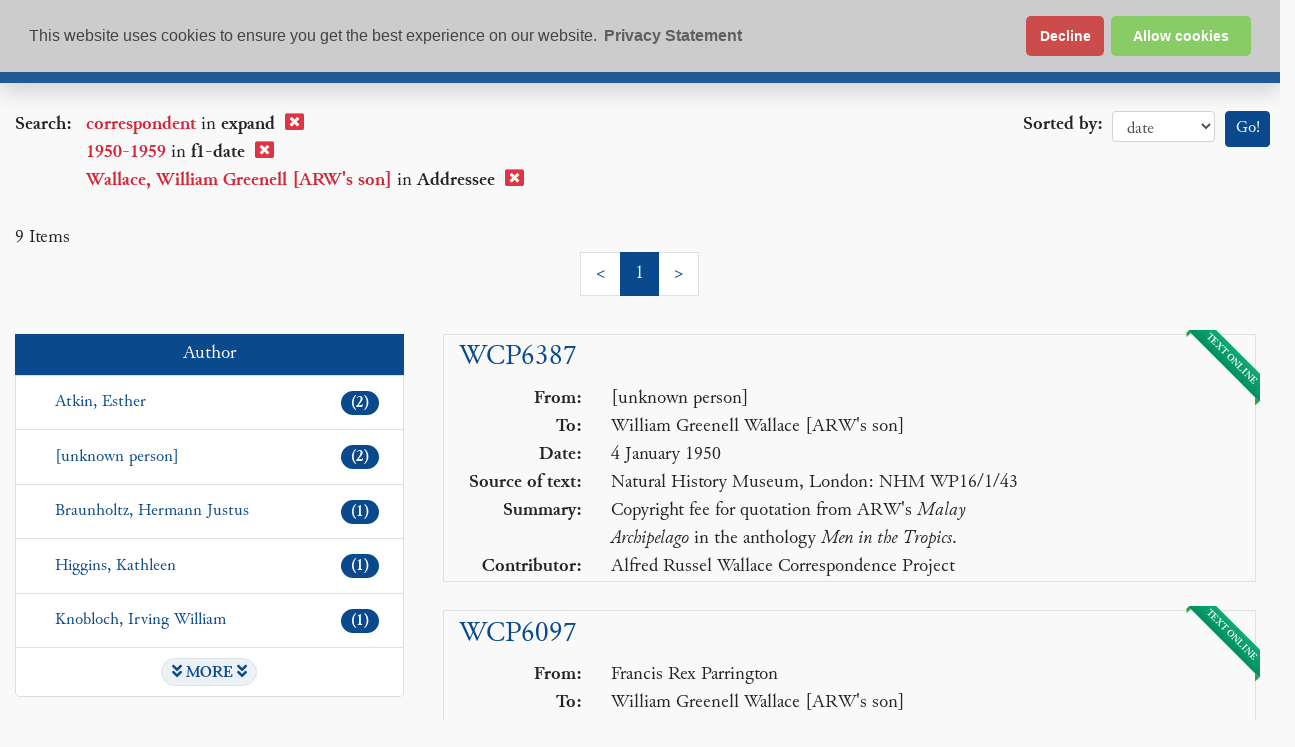

--- FILE ---
content_type: application/javascript
request_url: https://epsilon.ac.uk/script/matches.js
body_size: 1555
content:
$(document).ready(function () {
    $('.fold').each(function () {
        var elems_to_hide = ( $(this).prop('tagName') == 'UL') ? $(this).find("li:gt('1')") : $(this).find("p:gt('1')");
        elems_to_hide.wrapAll("<div class='below-fold' />")
        var below_fold_container = $(this).find('div.below-fold');
        var elem_preceding_button = ($(this).prop('tagName') == 'UL') ? $(this) : below_fold_container;
        below_fold_container.hide().end()
        if (below_fold_container.length) {
            elem_preceding_button.after('<button class="matches-toggle badge badge-light badge-pill border mx-auto mt-2 mb-2"><i class="fas fa-angle-double-down"></i> MORE <i class="fas fa-angle-double-down"></i></button>');
        }
        elem_preceding_button.next($('button.matches-toggle')).click(function () {
            var button = $(this);
            var below_fold_container = (button.prev().find('div.below-fold').length) ?  button.prev().find('div.below-fold') : button.closest('.fold').find('div.below-fold');
            below_fold_container.slideToggle().promise().done(function () {
                        var fewer_button_text = ($(this).children().prop('tagName') == 'LI') ? 'FEWER' : 'LESS';
                if (button.is(":visible")) {
                    if (button.text().includes('MORE')) {
                        button.html('<i class="fas fa-angle-double-up"></i> '+fewer_button_text+' <i class="fas fa-angle-double-up"></i>');
                    } else {
                        button.html('<i class="fas fa-angle-double-down"></i> MORE <i class="fas fa-angle-double-down"></i>')
                    }
                }
            });
        });
    });
});